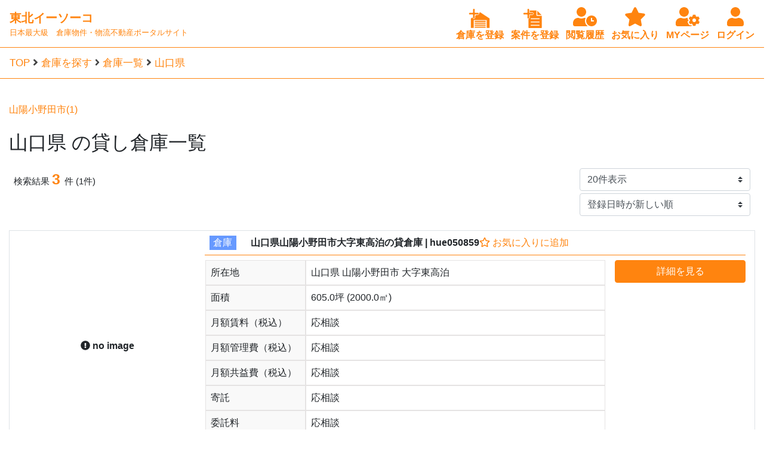

--- FILE ---
content_type: text/html; charset=utf-8
request_url: https://tohoku.e-sohko.com/property/search_list/pref/yamaguchi
body_size: 33276
content:
<!DOCTYPE html>
<html lang='ja'>
<head>
<!-- Google Tag Manager -->
<script>(function(w,d,s,l,i){w[l]=w[l]||[];w[l].push({'gtm.start':
new Date().getTime(),event:'gtm.js'});var f=d.getElementsByTagName(s)[0],
j=d.createElement(s),dl=l!='dataLayer'?'&l='+l:'';j.async=true;j.src=
'https://www.googletagmanager.com/gtm.js?id='+i+dl;f.parentNode.insertBefore(j,f);
})(window,document,'script','dataLayer','GTM-NR3S7GLT');</script>
<!-- End Google Tag Manager -->
<meta charset='UTF-8'>
<meta content='width=device-width,initial-scale=1' name='viewport'>
<title>
山口県 の貸し倉庫一覧 | 東北イーソーコ
</title>
<meta name="csrf-param" content="authenticity_token" />
<meta name="csrf-token" content="pwXq/LBlraApPS917c7cOMzBc7u8PPQWf0twEJBR/ttAy/TWJchnz5Hq+OuyvvHmy4644ncgXMrGISUXWg3Ehw==" />

<script src="/packs/application-65f37bec0ba14fd39a01.js"></script>
<link rel="stylesheet" media="all" href="/packs/application-c738d5ccd846973d7764e49561489232.css" />
<script type='application/ld+json'>
{"@context":"https://schema.org","@type":"BreadcrumbList","itemListElement":[{"@type":"ListItem","position":1,"name":"TOP","item":"https://tohoku.e-sohko.com/"},{"@type":"ListItem","position":2,"name":"倉庫を探す","item":"https://tohoku.e-sohko.com/property/search"},{"@type":"ListItem","position":3,"name":"倉庫一覧","item":"https://tohoku.e-sohko.com/property/search_result?from=bc"},{"@type":"ListItem","position":4,"name":"山口県","item":"https://tohoku.e-sohko.com/property/search_list/pref/yamaguchi"}]}
</script>
</head>
<body>
<!-- Google Tag Manager (noscript) -->
<noscript><iframe src="https://www.googletagmanager.com/ns.html?id=GTM-NR3S7GLT"
height="0" width="0" style="display:none;visibility:hidden"></iframe></noscript>
<!-- End Google Tag Manager (noscript) -->
<header class='header-white bg-white border-bottom border-primary'>
<div class='container' style='padding: 0;'>
<nav class='navbar navbar-light'>
<div>
<a class="navbar-brand text-primary font-weight-bold mr-2 p-0" href="/">東北イーソーコ</a>
<span class='navbar-text text-primary logo-text d-none d-lg-block small p-0'>
日本最大級　倉庫物件・物流不動産ポータルサイト
</span>
</div>
<ul class='list-inline navbar-nav ml-auto text-center d-inline d-md-none small mt-1'>
<li class='list-inline-item font-weight-bold small'>
<a class='nav-link text-primary property-add-link' href='/my_page/properties/new'>
<svg class='align-middle' height='2.125em' viewBox='0 0 124.08 106.68' xmlns='http://www.w3.org/2000/svg'>
<defs>
<style>
  .cls-1 {
    stroke: #fff;
    stroke-width: 3px;
  }
  .cls-1, .cls-2 {
    fill: #FF840F;
    stroke-miterlimit: 10;
  }
  .cls-2 {
    stroke: #FF840F;
  }
</style>
</defs>
<g>
<g>
<g>
<path class='cls-2' d='M114.33,55.03L64.05,22.05c-.18-.12-.42-.12-.61,0L13.17,55.03c-.16,.1-.25,.28-.25,.46v50.14c0,.31,.25,.55,.55,.55h13.81c.31,0,.55-.25,.55-.55V62.95H99.66v42.68c0,.31,.25,.55,.55,.55h13.81c.31,0,.55-.25,.55-.55V55.49c0-.19-.09-.36-.25-.46Z'></path>
<rect class='cls-2' height='5.16' rx='.55' ry='.55' width='58.93' x='34.28' y='68.04'></rect>
<rect class='cls-2' height='5.16' rx='.55' ry='.55' width='58.93' x='34.28' y='78.42'></rect>
<rect class='cls-2' height='5.16' rx='.55' ry='.55' width='58.93' x='34.28' y='88.79'></rect>
<rect class='cls-2' height='5.16' rx='.55' ry='.55' width='58.93' x='34.28' y='99.17'></rect>
</g>
<path class='cls-1' d='M50.65,22.78h-15.69V7.35c0-3.23-2.66-5.85-5.93-5.85s-5.93,2.63-5.93,5.85v15.43H7.43c-3.27,0-5.93,2.63-5.93,5.85s2.66,5.85,5.93,5.85h15.69v15.43c0,3.23,2.66,5.85,5.93,5.85s5.93-2.63,5.93-5.85v-15.43h15.69c3.27,0,5.93-2.63,5.93-5.85s-2.66-5.85-5.93-5.85Z'></path>
</g>
</g>
</svg>

<div>倉庫を登録</div>
</a>
</li>
<li class='list-inline-item font-weight-bold small'>
<a class='nav-link text-primary tenant-add-link' href='/my_page/tenants/new'>
<svg class='align-middle' height='2.125em' viewBox='0 0 128 106.18' xmlns='http://www.w3.org/2000/svg'>
<defs>
<style>
  .cls-1 {
    stroke: #fff;
    stroke-miterlimit: 10;
    stroke-width: 3px;
  }
  .cls-1, .cls-2 {
    fill: #FF840F;
  }
</style>
</defs>
<g>
<g>
<g>
<path class='cls-2' d='M72.32,37.76V12.26l-39.2-.07c-1.56,0-2.83,1.26-2.83,2.83V103.36c0,1.56,1.27,2.83,2.83,2.83H98.17c1.56,0,2.83-1.27,2.83-2.83V40.95h-25.49c-1.76,0-3.19-1.43-3.19-3.19Zm14.89,56.65H44.07c-1.56,0-2.83-1.27-2.83-2.83h0c0-1.56,1.27-2.83,2.83-2.83h43.14c1.56,0,2.83,1.27,2.83,2.83h0c0,1.56-1.27,2.83-2.83,2.83Zm0-17.81H44.07c-1.56,0-2.83-1.27-2.83-2.83h0c0-1.56,1.27-2.83,2.83-2.83h43.14c1.56,0,2.83,1.27,2.83,2.83h0c0,1.56-1.27,2.83-2.83,2.83Zm0-17.81H44.07c-1.56,0-2.83-1.27-2.83-2.83h0c0-1.56,1.27-2.83,2.83-2.83h43.14c1.56,0,2.83,1.27,2.83,2.83h0c0,1.56-1.27,2.83-2.83,2.83Z'></path>
<polygon class='cls-2' points='77.97 14.37 77.97 35.29 98.88 35.29 77.97 14.37'></polygon>
</g>
<path class='cls-1' d='M50.65,22.78h-15.69V7.35c0-3.23-2.66-5.85-5.93-5.85s-5.93,2.63-5.93,5.85v15.43H7.43c-3.27,0-5.93,2.63-5.93,5.85s2.66,5.85,5.93,5.85h15.69v15.43c0,3.23,2.66,5.85,5.93,5.85s5.93-2.63,5.93-5.85v-15.43h15.69c3.27,0,5.93-2.63,5.93-5.85s-2.66-5.85-5.93-5.85Z'></path>
</g>
</g>
</svg>

<div>案件を登録</div>
</a>
</li>
<li class='list-inline-item font-weight-bold small'>
<a class='nav-link text-primary' href='/histories'>
<i class='fas fa-user-clock fa-2x'></i>
<div>閲覧履歴</div>
</a>
</li>
<li class='list-inline-item font-weight-bold small'>
<a class='nav-link text-primary' href='/favorite_properties'>
<i class='fas fa-star fa-2x'></i>
<div>お気に入り</div>
</a>
</li>
<li class='list-inline-item font-weight-bold small'>
<a class='nav-link text-primary' href='/my_page'>
<i class='fas fa-user-cog fa-2x'></i>
<div>MYページ</div>
</a>
</li>
<li class='list-inline-item font-weight-bold small'>
<a class='nav-link text-primary' href='/users/sign_in'>
<i class='fas fa-user fa-2x'></i>
<div>ログイン</div>
</a>
</li>
</ul>
<ul class='list-inline navbar-nav ml-auto text-center d-none d-md-inline mt-1'>
<li class='list-inline-item font-weight-bold'>
<a class='nav-link text-primary property-add-link' href='/my_page/properties/new'>
<svg class='align-middle' height='2.0835em' viewBox='0 0 124.08 106.68' xmlns='http://www.w3.org/2000/svg'>
<defs>
<style>
  .cls-1 {
    stroke: #fff;
    stroke-width: 3px;
  }
  .cls-1, .cls-2 {
    fill: #FF840F;
    stroke-miterlimit: 10;
  }
  .cls-2 {
    stroke: #FF840F;
  }
</style>
</defs>
<g>
<g>
<g>
<path class='cls-2' d='M114.33,55.03L64.05,22.05c-.18-.12-.42-.12-.61,0L13.17,55.03c-.16,.1-.25,.28-.25,.46v50.14c0,.31,.25,.55,.55,.55h13.81c.31,0,.55-.25,.55-.55V62.95H99.66v42.68c0,.31,.25,.55,.55,.55h13.81c.31,0,.55-.25,.55-.55V55.49c0-.19-.09-.36-.25-.46Z'></path>
<rect class='cls-2' height='5.16' rx='.55' ry='.55' width='58.93' x='34.28' y='68.04'></rect>
<rect class='cls-2' height='5.16' rx='.55' ry='.55' width='58.93' x='34.28' y='78.42'></rect>
<rect class='cls-2' height='5.16' rx='.55' ry='.55' width='58.93' x='34.28' y='88.79'></rect>
<rect class='cls-2' height='5.16' rx='.55' ry='.55' width='58.93' x='34.28' y='99.17'></rect>
</g>
<path class='cls-1' d='M50.65,22.78h-15.69V7.35c0-3.23-2.66-5.85-5.93-5.85s-5.93,2.63-5.93,5.85v15.43H7.43c-3.27,0-5.93,2.63-5.93,5.85s2.66,5.85,5.93,5.85h15.69v15.43c0,3.23,2.66,5.85,5.93,5.85s5.93-2.63,5.93-5.85v-15.43h15.69c3.27,0,5.93-2.63,5.93-5.85s-2.66-5.85-5.93-5.85Z'></path>
</g>
</g>
</svg>

<div>倉庫を登録</div>
</a>
</li>
<li class='list-inline-item font-weight-bold'>
<a class='nav-link text-primary tenant-add-link' href='/my_page/tenants/new'>
<svg class='align-middle' height='2.0835em' viewBox='0 0 128 106.18' xmlns='http://www.w3.org/2000/svg'>
<defs>
<style>
  .cls-1 {
    stroke: #fff;
    stroke-miterlimit: 10;
    stroke-width: 3px;
  }
  .cls-1, .cls-2 {
    fill: #FF840F;
  }
</style>
</defs>
<g>
<g>
<g>
<path class='cls-2' d='M72.32,37.76V12.26l-39.2-.07c-1.56,0-2.83,1.26-2.83,2.83V103.36c0,1.56,1.27,2.83,2.83,2.83H98.17c1.56,0,2.83-1.27,2.83-2.83V40.95h-25.49c-1.76,0-3.19-1.43-3.19-3.19Zm14.89,56.65H44.07c-1.56,0-2.83-1.27-2.83-2.83h0c0-1.56,1.27-2.83,2.83-2.83h43.14c1.56,0,2.83,1.27,2.83,2.83h0c0,1.56-1.27,2.83-2.83,2.83Zm0-17.81H44.07c-1.56,0-2.83-1.27-2.83-2.83h0c0-1.56,1.27-2.83,2.83-2.83h43.14c1.56,0,2.83,1.27,2.83,2.83h0c0,1.56-1.27,2.83-2.83,2.83Zm0-17.81H44.07c-1.56,0-2.83-1.27-2.83-2.83h0c0-1.56,1.27-2.83,2.83-2.83h43.14c1.56,0,2.83,1.27,2.83,2.83h0c0,1.56-1.27,2.83-2.83,2.83Z'></path>
<polygon class='cls-2' points='77.97 14.37 77.97 35.29 98.88 35.29 77.97 14.37'></polygon>
</g>
<path class='cls-1' d='M50.65,22.78h-15.69V7.35c0-3.23-2.66-5.85-5.93-5.85s-5.93,2.63-5.93,5.85v15.43H7.43c-3.27,0-5.93,2.63-5.93,5.85s2.66,5.85,5.93,5.85h15.69v15.43c0,3.23,2.66,5.85,5.93,5.85s5.93-2.63,5.93-5.85v-15.43h15.69c3.27,0,5.93-2.63,5.93-5.85s-2.66-5.85-5.93-5.85Z'></path>
</g>
</g>
</svg>

<div>案件を登録</div>
</a>
</li>
<li class='list-inline-item font-weight-bold'>
<a class='nav-link text-primary' href='/histories'>
<i class='fas fa-user-clock fa-2x'></i>
<div>閲覧履歴</div>
</a>
</li>
<li class='list-inline-item font-weight-bold'>
<a class='nav-link text-primary' href='/favorite_properties'>
<i class='fas fa-star fa-2x'></i>
<div>お気に入り</div>
</a>
</li>
<li class='list-inline-item font-weight-bold'>
<a class='nav-link text-primary' href='/my_page'>
<i class='fas fa-user-cog fa-2x'></i>
<div>MYページ</div>
</a>
</li>
<li class='list-inline-item font-weight-bold'>
<a class='nav-link text-primary' href='/users/sign_in'>
<i class='fas fa-user fa-2x'></i>
<div>ログイン</div>
</a>
</li>
</ul>
</nav>
</div>
<div class='container-fluid'>
<div class='border-bottom border-primary' style='margin-left: -15px!important; margin-right: -15px!important;'></div>
</div>
<div class='container' style='padding: 0;'>
<nav class='navbar navbar-light'>
<div class='navbar-brand header-white-breadcrumb'>
<a href="/">TOP</a>
<i class='fas fa-angle-right fa-1x'></i>
<a href="/property/search">倉庫を探す</a>
<i class='fas fa-angle-right fa-1x'></i>
<a href="/property/search_result?from=bc">倉庫一覧</a>
<i class='fas fa-angle-right fa-1x'></i>
<a href="/property/search_list/pref/yamaguchi">山口県</a>
</div>
</nav>
</div>
</header>

<div class='container main-contents mt-4 pt-3'>
<div class='row search-result-city-list__section'>
<input class='search-result-city-list__state' id='search_result_city_list_state' type='checkbox'>
<div class='col search-result-city-list__wrap' id='search_result_city_list_wrap'>
<div class='search-result-city-list' id='search_result_city_list'>
<span>
<a href="/property/search_list/city/san-yoonoda_city">山陽小野田市(1)</a>
</span>
</div>
</div>
<div class='col-12 search-result-city-list__more' id='search_result_city_list_more'>
<a class='search-result-city-list__more__open-button' id='search_result_city_list_more_open_button'>
<span class='center'>
さらに表示
</span>
<span class='right'>
<i class='fas fa-chevron-down'></i>
</span>
</a>
<a class='search-result-city-list__more__close-button' id='search_result_city_list_more_close_button'>
<span class='center'>
閉じる
</span>
<span class='right'>
<i class='fas fa-chevron-up'></i>
</span>
</a>
</div>
</div>
<div class='row'>
<div class='col mb-3'>
<h1 class='title'><span>山口県</span> <span>の貸し倉庫一覧</span></h1>
</div>
</div>
<div class='row p-2 mb-3'>
<div class='col-md-4 col-lg-3'>
<p class='search-result'>
検索結果
<span class='result-count'>
3
</span>
件
(1件)
</p>

</div>
<div class='d-none d-lg-block col-lg-6'>

</div>
<div class='offset-md-4 offset-lg-0 col-md-4 col-lg-3 text-right'>
<select name="page[]" id="page_" class="per-pages custom-select"><option value="20">20件表示</option>
<option value="50">50件表示</option>
<option value="100">100件表示</option></select>
<select name="sort[]" id="sort_" class="sort-params custom-select mt-1"><option value="created_at desc">登録日時が新しい順</option>
<option value="created_at asc">登録日時が古い順</option>
<option value="rent asc">賃料が安い順</option>
<option value="rent desc">賃料が高い順</option>
<option value="rental_area desc">面積が広い順</option>
<option value="rental_area asc">面積が狭い順</option>
<option value="city_code asc">所在地順</option></select>
</div>
</div>
<div class='row'>
<div class='d-none d-md-block d-lg-none col-md'>

</div>
<div class='d-md-none col'>

</div>
</div>

<div class='container border-top'>
<div class='row property-text border-left border-right border-bottom'>
<div class='col-5 col-md-3 pr-0 my-auto text-center'>
<div class='no-image font-weight-bold'>
<i class='fas fa-exclamation-circle'></i>
no image
</div>
</div>
<div class='col-7 col-md-9'>
<div class='row'>
<div class='col-12'>
<div class='border-bottom border-primary p-2 mb-2 property-title-row'>
<span class='mr-2 type-sohko mb-1 mb-md-0'>
倉庫
</span>
<span class='pl-md-3 property-number'>
<h2 class='card-title'>山口県山陽小野田市大字東高泊の貸倉庫</h2>
|
hue050859
</span>
<span>
<a class="favorite" href="/users/sign_in"><i class='far fa-star'></i>
<span>お気に入りに追加</span>
</a></span>
</div>
</div>
</div>
<div class='row'>
<div class='col-12 col-md-9'>
<div class='row px-3'>
<div class='col-12 col-md-3 px-1 p-md-2 bg-light border'>
所在地
</div>
<div class='col-12 col-md-9 px-1 p-md-2 border'>
山口県 山陽小野田市 大字東高泊
</div>
</div>
<div class='row px-3'>
<div class='col-12 col-md-3 px-1 p-md-2 bg-light border'>
面積
</div>
<div class='col-12 col-md-9 px-1 p-md-2 border'>
605.0坪
(2000.0㎡)
</div>
</div>
<div class='row px-3'>
<div class='col-12 col-md-3 px-1 p-md-2 bg-light border'>
月額賃料（税込）
</div>
<div class='col-12 col-md-9 px-1 p-md-2 border'>
応相談
</div>
</div>
<div class='row px-3'>
<div class='col-12 col-md-3 px-1 p-md-2 bg-light border'>
月額管理費（税込）
</div>
<div class='col-12 col-md-9 px-1 p-md-2 border'>
応相談
</div>
</div>
<div class='row px-3'>
<div class='col-12 col-md-3 px-1 p-md-2 bg-light border'>
月額共益費（税込）
</div>
<div class='col-12 col-md-9 px-1 p-md-2 border'>
応相談
</div>
</div>
<div class='row px-3'>
<div class='col-12 col-md-3 px-1 p-md-2 bg-light border'>
寄託
</div>
<div class='col-12 col-md-9 px-1 p-md-2 border'>
応相談
</div>
</div>
<div class='row px-3'>
<div class='col-12 col-md-3 px-1 p-md-2 bg-light border'>
委託料
</div>
<div class='col-12 col-md-9 px-1 p-md-2 border'>
応相談
</div>
</div>
<div class='row px-3'>
<div class='col-12 col-md-3 px-1 p-md-2 bg-light border'>
売買価格（税込）
</div>
<div class='col-12 col-md-9 px-1 p-md-2 border'>
不可
</div>
</div>
</div>
<div class='col-12 col-md-3 pl-0'>
<div class='row'>
<div class='col col-md-12'>
<div class='d-none d-md-block'>
<a class="btn btn-primary text-white w-100" href="/property/50859">詳細を見る</a>
</div>
<div class='d-md-none text-right'>
<a class="" href="/property/50859"><i class='fas fa-plus-circle'></i>
詳細を見る
</a></div>
</div>
</div>
</div>
</div>
</div>
<div class='col-12 mb-1 mt-2'>
<ul class='list-inline feature-icons mb-0'>
<img class="feature-icon-group" src="/packs/images/icons/other/icon_chintai-9df41e82fd9384cb7319aa586f7f689b.png" />
<img class="feature-icon-group" src="/packs/images/icons/other/icon_kitaku-dbdae41e878479b529d3754f2aa11c14.png" />
<img class="feature-icon-group" src="/packs/images/icons/property/A-3db6790a5ee56f313276e1fd3f0d9811.png" />
<img class="feature-icon-group" src="/packs/images/icons/property/E-0ab8c093487d23e999285e8f95b3dd4f.png" />
<img class="feature-icon-group" src="/packs/images/icons/property/H-7a367c7ad897694f0e19d6ac0d21fad3.png" />
<img class="feature-icon-group" src="/packs/images/icons/property/M-9748727f30039fa5d6e5c41c9074b7d5.png" />
<img class="feature-icon-group" src="/packs/images/icons/property/R-0065357b20aa4c94ca7cf6c818543b3f.png" />
<img class="feature-icon-group" src="/packs/images/icons/property/T-ddb7c24298db487bf930a2d14c1b3d52.png" />
<img class="feature-icon-group" src="/packs/images/icons/property/C1-a272a9be4cbd5d2d719d5c0d1b9c53b1.png" />
<img class="feature-icon-group" src="/packs/images/icons/property/G1-7b604ae4b12c1d50fc1590f2860726cf.png" />
<img class="feature-icon-group" src="/packs/images/icons/property/I1-a2b624acca96b566b33bece2692f2aa9.png" />
<img class="feature-icon-group" src="/packs/images/icons/property/K1-67d92fbbc400f49dfb35082071d211b7.png" />
<img class="feature-icon-group" src="/packs/images/icons/property/P1-03c101db6bcb09cac3878e5efe534754.png" />
<img class="feature-icon-group" src="/packs/images/icons/property/Q1-fd14348230b6828782990dc20d1cb66c.png" />
<img class="feature-icon-group" src="/packs/images/icons/property/T1-660e1f34d71ce63396fa3b70e47c24e5.png" />
<img class="feature-icon-group" src="/packs/images/icons/property/X1-c934307388870131292cb4e54025b8fd.png" />
</ul>

</div>
</div>
</div>
<div class='row mt-3 mx-auto justify-content-center'>
<div class='d-none d-md-block'>

</div>
<div class='d-md-none'>

</div>
</div>

</div>
<fotter class='footer-pc'>
<div class='footer-bg pb-4'>
<div class='container mt-5'>
<div class='justify-content-end pr-5 pt-5 row'>
<div class='col-md-5 footer-contact-mes'>
<h4 class='footer-contact-title mb-4 text-right'>倉庫のお問い合わせ</h4>
<p class='footer-contact-time text-right'>
受付時間 8:30 - 17:00 (月~金)
</p>
<p class='phone text-right'>
<span class='i fas fa-phone fa-fw fa-flip-horizontal mr-2' style='font-size: 1.6em;'></span>
<span class='phone-number'>
022-388-7188
</span>
</p>
<p class='phone text-right'>
<span class='i fas fa-envelope fa-fw mr-2' style='font-size: 1.6em;'></span>
<span class='phone-number'>
<a href="/contacts/new">お問い合わせ</a>
</span>
</p>
</div>
</div>
</div>
</div>
<div style='background-color: #FF840F;'>
<div class='container' style='padding: 0;'>
<div class='row footer-links text-center'>
<div class='col-md-4'>
<ul style='padding: 0;'>
<li>
<a href="/contacts/new">お問い合わせ</a>
</li>
<li>
<a href="/users/sign_up">会員登録</a>
</li>
<li>
<a href="/users/sign_in">ログイン</a>
</li>
<li>
<a href="/histories">閲覧履歴</a>
</li>
</ul>
</div>
<div class='col-md-4'>
<ul style='padding: 0;'>
<li>
<a href="/first">ヘルプ</a>
</li>
<li>
<a target="_blank" href="http://e-sohko.jp/interview/">物流不動産とは</a>
</li>
<li>
<a href="/company">運営会社</a>
</li>
<li>
<a href="/terms">利用規約</a>
</li>
</ul>
</div>
<div class='col-md-4'>
<ul style='padding: 0;'>
<li>
<a href="/site_map">サイトマップ</a>
</li>
<li>
<a href="/privacy_policy">プライバシーポリシー</a>
</li>
<li>
<a target="_blank" href="http://www.butsuryu-fudosan.com/">物流不動産ニュース</a>
</li>
</ul>
</div>
<div class='footer-search-list'>
<div>
<h2 class='footer-title'><a class="footer-search-list__title" href="/property/search">都道府県から倉庫を探す</a></h2>
<div class='footer-search-list__area'>
<a href="/property/search_list/pref/hokkaido">北海道</a>
</div>
<div class='footer-search-list__area'>
<a href="/property/search_list/pref/aomori">青森県</a>
<a href="/property/search_list/pref/iwate">岩手県</a>
<a href="/property/search_list/pref/miyagi">宮城県</a>
<a href="/property/search_list/pref/akita">秋田県</a>
<a href="/property/search_list/pref/yamagata">山形県</a>
<a href="/property/search_list/pref/fukushima">福島県</a>
</div>
<div class='footer-search-list__area'>
<a href="/property/search_list/pref/ibaraki">茨城県</a>
<a href="/property/search_list/pref/tochigi">栃木県</a>
<a href="/property/search_list/pref/gunma">群馬県</a>
<a href="/property/search_list/pref/saitama">埼玉県</a>
<a href="/property/search_list/pref/chiba">千葉県</a>
<a href="/property/search_list/pref/tokyo">東京都</a>
<a href="/property/search_list/pref/kanagawa">神奈川県</a>
</div>
<div class='footer-search-list__area'>
<a href="/property/search_list/pref/niigata">新潟県</a>
<a href="/property/search_list/pref/yamanashi">山梨県</a>
<a href="/property/search_list/pref/nagano">長野県</a>
</div>
<div class='footer-search-list__area'>
<a href="/property/search_list/pref/gifu">岐阜県</a>
<a href="/property/search_list/pref/shizuoka">静岡県</a>
<a href="/property/search_list/pref/aichi">愛知県</a>
<a href="/property/search_list/pref/mie">三重県</a>
</div>
<div class='footer-search-list__area'>
<a href="/property/search_list/pref/toyama">富山県</a>
<a href="/property/search_list/pref/ishikawa">石川県</a>
<a href="/property/search_list/pref/fukui">福井県</a>
</div>
<div class='footer-search-list__area'>
<a href="/property/search_list/pref/shiga">滋賀県</a>
<a href="/property/search_list/pref/kyoto">京都府</a>
<a href="/property/search_list/pref/osaka">大阪府</a>
<a href="/property/search_list/pref/hyogo">兵庫県</a>
<a href="/property/search_list/pref/nara">奈良県</a>
<a href="/property/search_list/pref/wakayama">和歌山県</a>
</div>
<div class='footer-search-list__area'>
<a href="/property/search_list/pref/tottori">鳥取県</a>
<a href="/property/search_list/pref/shimane">島根県</a>
<a href="/property/search_list/pref/okayama">岡山県</a>
<a href="/property/search_list/pref/hiroshima">広島県</a>
<a href="/property/search_list/pref/yamaguchi">山口県</a>
</div>
<div class='footer-search-list__area'>
<a href="/property/search_list/pref/tokushima">徳島県</a>
<a href="/property/search_list/pref/kagawa">香川県</a>
<a href="/property/search_list/pref/ehime">愛媛県</a>
<a href="/property/search_list/pref/kochi">高知県</a>
</div>
<div class='footer-search-list__area'>
<a href="/property/search_list/pref/fukuoka">福岡県</a>
<a href="/property/search_list/pref/saga">佐賀県</a>
<a href="/property/search_list/pref/nagasaki">長崎県</a>
<a href="/property/search_list/pref/kumamoto">熊本県</a>
<a href="/property/search_list/pref/oita">大分県</a>
<a href="/property/search_list/pref/miyazaki">宮崎県</a>
<a href="/property/search_list/pref/kagoshima">鹿児島県</a>
</div>
<div class='footer-search-list__area'>
<a href="/property/search_list/pref/okinawa">沖縄県</a>
</div>

</div>
<div>
<h2 class='footer-title'><a class="footer-search-list__title" href="/tenant/search">都道府県から案件を探す</a></h2>
<div class='footer-search-list__area'>
<a href="/tenant/search_list/pref/hokkaido">北海道</a>
</div>
<div class='footer-search-list__area'>
<a href="/tenant/search_list/pref/aomori">青森県</a>
<a href="/tenant/search_list/pref/iwate">岩手県</a>
<a href="/tenant/search_list/pref/miyagi">宮城県</a>
<a href="/tenant/search_list/pref/akita">秋田県</a>
<a href="/tenant/search_list/pref/yamagata">山形県</a>
<a href="/tenant/search_list/pref/fukushima">福島県</a>
</div>
<div class='footer-search-list__area'>
<a href="/tenant/search_list/pref/ibaraki">茨城県</a>
<a href="/tenant/search_list/pref/tochigi">栃木県</a>
<a href="/tenant/search_list/pref/gunma">群馬県</a>
<a href="/tenant/search_list/pref/saitama">埼玉県</a>
<a href="/tenant/search_list/pref/chiba">千葉県</a>
<a href="/tenant/search_list/pref/tokyo">東京都</a>
<a href="/tenant/search_list/pref/kanagawa">神奈川県</a>
</div>
<div class='footer-search-list__area'>
<a href="/tenant/search_list/pref/niigata">新潟県</a>
<a href="/tenant/search_list/pref/yamanashi">山梨県</a>
<a href="/tenant/search_list/pref/nagano">長野県</a>
</div>
<div class='footer-search-list__area'>
<a href="/tenant/search_list/pref/gifu">岐阜県</a>
<a href="/tenant/search_list/pref/shizuoka">静岡県</a>
<a href="/tenant/search_list/pref/aichi">愛知県</a>
<a href="/tenant/search_list/pref/mie">三重県</a>
</div>
<div class='footer-search-list__area'>
<a href="/tenant/search_list/pref/toyama">富山県</a>
<a href="/tenant/search_list/pref/ishikawa">石川県</a>
<a href="/tenant/search_list/pref/fukui">福井県</a>
</div>
<div class='footer-search-list__area'>
<a href="/tenant/search_list/pref/shiga">滋賀県</a>
<a href="/tenant/search_list/pref/kyoto">京都府</a>
<a href="/tenant/search_list/pref/osaka">大阪府</a>
<a href="/tenant/search_list/pref/hyogo">兵庫県</a>
<a href="/tenant/search_list/pref/nara">奈良県</a>
<a href="/tenant/search_list/pref/wakayama">和歌山県</a>
</div>
<div class='footer-search-list__area'>
<a href="/tenant/search_list/pref/tottori">鳥取県</a>
<a href="/tenant/search_list/pref/shimane">島根県</a>
<a href="/tenant/search_list/pref/okayama">岡山県</a>
<a href="/tenant/search_list/pref/hiroshima">広島県</a>
<a href="/tenant/search_list/pref/yamaguchi">山口県</a>
</div>
<div class='footer-search-list__area'>
<a href="/tenant/search_list/pref/tokushima">徳島県</a>
<a href="/tenant/search_list/pref/kagawa">香川県</a>
<a href="/tenant/search_list/pref/ehime">愛媛県</a>
<a href="/tenant/search_list/pref/kochi">高知県</a>
</div>
<div class='footer-search-list__area'>
<a href="/tenant/search_list/pref/fukuoka">福岡県</a>
<a href="/tenant/search_list/pref/saga">佐賀県</a>
<a href="/tenant/search_list/pref/nagasaki">長崎県</a>
<a href="/tenant/search_list/pref/kumamoto">熊本県</a>
<a href="/tenant/search_list/pref/oita">大分県</a>
<a href="/tenant/search_list/pref/miyazaki">宮崎県</a>
<a href="/tenant/search_list/pref/kagoshima">鹿児島県</a>
</div>
<div class='footer-search-list__area'>
<a href="/tenant/search_list/pref/okinawa">沖縄県</a>
</div>

</div>
</div>
</div>
</div>
</div>
</fotter>
<fotter class='footer-sp bg-primary py-5 px-0' style='background-color: #FF840F; margin-top: 5rem;'>
<div class='container'>
<div class='row footer-links'>
<div class='col'>
<ul class='list-inline font-weight-bold text-center mx-auto'>
<li class='list-inline-item'>
<a href="/first">ヘルプ</a>
</li>
<li class='list-inline-item text-white'>｜</li>
<li class='list-inline-item'>
<a href="/contacts/new">お問い合わせ</a>
</li>
<li class='list-inline-item text-white'>｜</li>
<li class='list-inline-item'>
<a href="/users/sign_up">会員登録</a>
</li>
<br>
<li class='list-inline-item'>
<a href="/users/sign_in">ログイン</a>
</li>
<li class='list-inline-item text-white'>｜</li>
<li class='list-inline-item'>
<a href="/histories">閲覧履歴</a>
</li>
<li class='list-inline-item text-white'>｜</li>
<li class='list-inline-item'>
<a href="/company">運営会社</a>
</li>
<li class='list-inline-item text-white'>｜</li>
<li class='list-inline-item'>
<a href="/terms">利用規約</a>
</li>
</ul>
</div>
<div class='footer-search-list footer-search-list--sp'>
<div>
<h2 class='footer-title'><a class="footer-search-list__title" href="/property/search">都道府県から倉庫を探す</a></h2>
<div class='footer-search-list__area'>
<a href="/property/search_list/pref/hokkaido">北海道</a>
</div>
<div class='footer-search-list__area'>
<a href="/property/search_list/pref/aomori">青森県</a>
<a href="/property/search_list/pref/iwate">岩手県</a>
<a href="/property/search_list/pref/miyagi">宮城県</a>
<a href="/property/search_list/pref/akita">秋田県</a>
<a href="/property/search_list/pref/yamagata">山形県</a>
<a href="/property/search_list/pref/fukushima">福島県</a>
</div>
<div class='footer-search-list__area'>
<a href="/property/search_list/pref/ibaraki">茨城県</a>
<a href="/property/search_list/pref/tochigi">栃木県</a>
<a href="/property/search_list/pref/gunma">群馬県</a>
<a href="/property/search_list/pref/saitama">埼玉県</a>
<a href="/property/search_list/pref/chiba">千葉県</a>
<a href="/property/search_list/pref/tokyo">東京都</a>
<a href="/property/search_list/pref/kanagawa">神奈川県</a>
</div>
<div class='footer-search-list__area'>
<a href="/property/search_list/pref/niigata">新潟県</a>
<a href="/property/search_list/pref/yamanashi">山梨県</a>
<a href="/property/search_list/pref/nagano">長野県</a>
</div>
<div class='footer-search-list__area'>
<a href="/property/search_list/pref/gifu">岐阜県</a>
<a href="/property/search_list/pref/shizuoka">静岡県</a>
<a href="/property/search_list/pref/aichi">愛知県</a>
<a href="/property/search_list/pref/mie">三重県</a>
</div>
<div class='footer-search-list__area'>
<a href="/property/search_list/pref/toyama">富山県</a>
<a href="/property/search_list/pref/ishikawa">石川県</a>
<a href="/property/search_list/pref/fukui">福井県</a>
</div>
<div class='footer-search-list__area'>
<a href="/property/search_list/pref/shiga">滋賀県</a>
<a href="/property/search_list/pref/kyoto">京都府</a>
<a href="/property/search_list/pref/osaka">大阪府</a>
<a href="/property/search_list/pref/hyogo">兵庫県</a>
<a href="/property/search_list/pref/nara">奈良県</a>
<a href="/property/search_list/pref/wakayama">和歌山県</a>
</div>
<div class='footer-search-list__area'>
<a href="/property/search_list/pref/tottori">鳥取県</a>
<a href="/property/search_list/pref/shimane">島根県</a>
<a href="/property/search_list/pref/okayama">岡山県</a>
<a href="/property/search_list/pref/hiroshima">広島県</a>
<a href="/property/search_list/pref/yamaguchi">山口県</a>
</div>
<div class='footer-search-list__area'>
<a href="/property/search_list/pref/tokushima">徳島県</a>
<a href="/property/search_list/pref/kagawa">香川県</a>
<a href="/property/search_list/pref/ehime">愛媛県</a>
<a href="/property/search_list/pref/kochi">高知県</a>
</div>
<div class='footer-search-list__area'>
<a href="/property/search_list/pref/fukuoka">福岡県</a>
<a href="/property/search_list/pref/saga">佐賀県</a>
<a href="/property/search_list/pref/nagasaki">長崎県</a>
<a href="/property/search_list/pref/kumamoto">熊本県</a>
<a href="/property/search_list/pref/oita">大分県</a>
<a href="/property/search_list/pref/miyazaki">宮崎県</a>
<a href="/property/search_list/pref/kagoshima">鹿児島県</a>
</div>
<div class='footer-search-list__area'>
<a href="/property/search_list/pref/okinawa">沖縄県</a>
</div>

</div>
<div>
<h2 class='footer-title'><a class="footer-search-list__title" href="/tenant/search">都道府県から案件を探す</a></h2>
<div class='footer-search-list__area'>
<a href="/tenant/search_list/pref/hokkaido">北海道</a>
</div>
<div class='footer-search-list__area'>
<a href="/tenant/search_list/pref/aomori">青森県</a>
<a href="/tenant/search_list/pref/iwate">岩手県</a>
<a href="/tenant/search_list/pref/miyagi">宮城県</a>
<a href="/tenant/search_list/pref/akita">秋田県</a>
<a href="/tenant/search_list/pref/yamagata">山形県</a>
<a href="/tenant/search_list/pref/fukushima">福島県</a>
</div>
<div class='footer-search-list__area'>
<a href="/tenant/search_list/pref/ibaraki">茨城県</a>
<a href="/tenant/search_list/pref/tochigi">栃木県</a>
<a href="/tenant/search_list/pref/gunma">群馬県</a>
<a href="/tenant/search_list/pref/saitama">埼玉県</a>
<a href="/tenant/search_list/pref/chiba">千葉県</a>
<a href="/tenant/search_list/pref/tokyo">東京都</a>
<a href="/tenant/search_list/pref/kanagawa">神奈川県</a>
</div>
<div class='footer-search-list__area'>
<a href="/tenant/search_list/pref/niigata">新潟県</a>
<a href="/tenant/search_list/pref/yamanashi">山梨県</a>
<a href="/tenant/search_list/pref/nagano">長野県</a>
</div>
<div class='footer-search-list__area'>
<a href="/tenant/search_list/pref/gifu">岐阜県</a>
<a href="/tenant/search_list/pref/shizuoka">静岡県</a>
<a href="/tenant/search_list/pref/aichi">愛知県</a>
<a href="/tenant/search_list/pref/mie">三重県</a>
</div>
<div class='footer-search-list__area'>
<a href="/tenant/search_list/pref/toyama">富山県</a>
<a href="/tenant/search_list/pref/ishikawa">石川県</a>
<a href="/tenant/search_list/pref/fukui">福井県</a>
</div>
<div class='footer-search-list__area'>
<a href="/tenant/search_list/pref/shiga">滋賀県</a>
<a href="/tenant/search_list/pref/kyoto">京都府</a>
<a href="/tenant/search_list/pref/osaka">大阪府</a>
<a href="/tenant/search_list/pref/hyogo">兵庫県</a>
<a href="/tenant/search_list/pref/nara">奈良県</a>
<a href="/tenant/search_list/pref/wakayama">和歌山県</a>
</div>
<div class='footer-search-list__area'>
<a href="/tenant/search_list/pref/tottori">鳥取県</a>
<a href="/tenant/search_list/pref/shimane">島根県</a>
<a href="/tenant/search_list/pref/okayama">岡山県</a>
<a href="/tenant/search_list/pref/hiroshima">広島県</a>
<a href="/tenant/search_list/pref/yamaguchi">山口県</a>
</div>
<div class='footer-search-list__area'>
<a href="/tenant/search_list/pref/tokushima">徳島県</a>
<a href="/tenant/search_list/pref/kagawa">香川県</a>
<a href="/tenant/search_list/pref/ehime">愛媛県</a>
<a href="/tenant/search_list/pref/kochi">高知県</a>
</div>
<div class='footer-search-list__area'>
<a href="/tenant/search_list/pref/fukuoka">福岡県</a>
<a href="/tenant/search_list/pref/saga">佐賀県</a>
<a href="/tenant/search_list/pref/nagasaki">長崎県</a>
<a href="/tenant/search_list/pref/kumamoto">熊本県</a>
<a href="/tenant/search_list/pref/oita">大分県</a>
<a href="/tenant/search_list/pref/miyazaki">宮崎県</a>
<a href="/tenant/search_list/pref/kagoshima">鹿児島県</a>
</div>
<div class='footer-search-list__area'>
<a href="/tenant/search_list/pref/okinawa">沖縄県</a>
</div>

</div>
</div>
</div>
</div>
</fotter>
</body>
</html>
